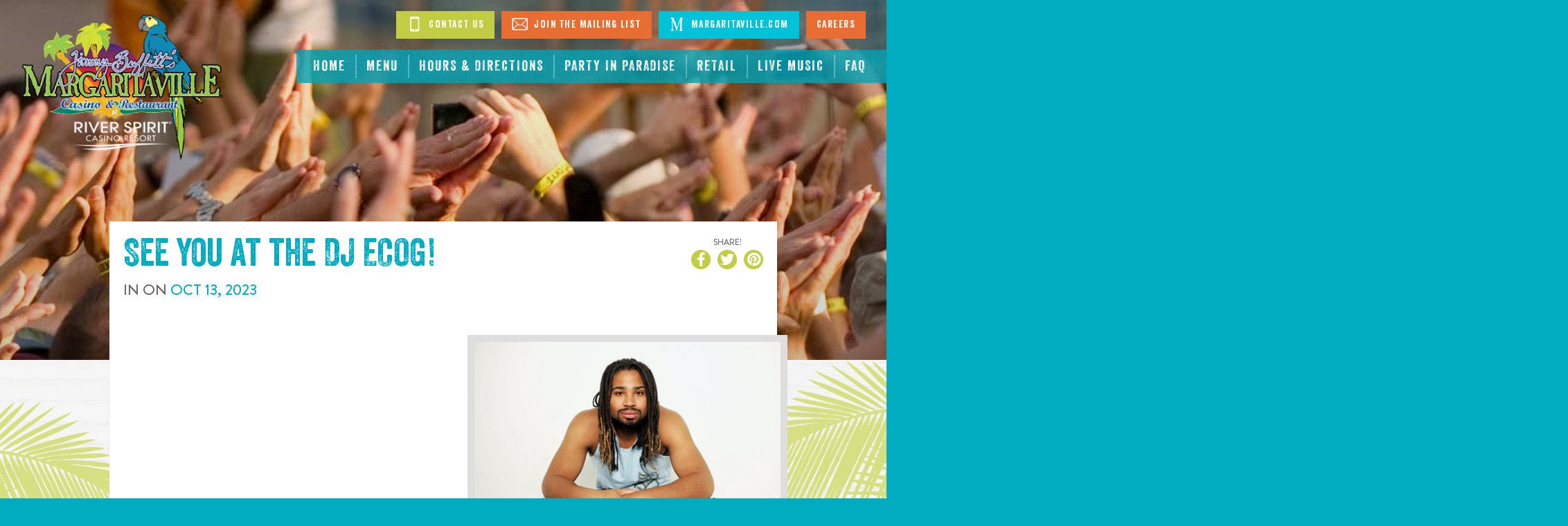

--- FILE ---
content_type: text/html; charset=UTF-8
request_url: https://www.margaritavilletulsa.com/events/dj-ecog-10-13-23
body_size: 6690
content:
<!DOCTYPE html>
<html class="no-js" lang="en">

<head>
    <script src="https://mydatascript.bubbleup.com/mydata-non-eu.min.js"></script><!-- Google Tag Manager -->
                     <script>
                         if (window.statisticsCookieConsentGiven) {
                             initGtm();
                         }
                     
                         window.addEventListener('acceptStatisticsCookies', function () {
                             mydata.prepareHtml();
                             initGtm();
                         });
                             
                         function initGtm() {
                            window.dataLayer=window.dataLayer||[];
                            window.dataLayer.push({'event':'statisticsCookieConsentGivenEvent'});
                            (function(w,d,s,l,i){w[l]=w[l]||[];w[l].push({'gtm.start':new Date().getTime(),event:'gtm.js'});var f=d.getElementsByTagName(s)[0],j=d.createElement(s),dl=l!='dataLayer'?'&l='+l:'';j.async=!0;j.src='//www.googletagmanager.com/gtm.js?id='+i+dl;f.parentNode.insertBefore(j,f)})(window,document,'script','dataLayer','GTM-MBSK5F'); 
                         }
                     </script>
                     <!-- End Google Tag Manager --><!-- Google Tag Manager -->
                     <script>
                         if (window.statisticsCookieConsentGiven) {
                             initGtm();
                         }
                     
                         window.addEventListener('acceptStatisticsCookies', function () {
                             mydata.prepareHtml();
                             initGtm();
                         });
                             
                         function initGtm() {
                            window.dataLayer=window.dataLayer||[];
                            window.dataLayer.push({'event':'statisticsCookieConsentGivenEvent'});
                            (function(w,d,s,l,i){w[l]=w[l]||[];w[l].push({'gtm.start':new Date().getTime(),event:'gtm.js'});var f=d.getElementsByTagName(s)[0],j=d.createElement(s),dl=l!='dataLayer'?'&l='+l:'';j.async=!0;j.src='//www.googletagmanager.com/gtm.js?id='+i+dl;f.parentNode.insertBefore(j,f)})(window,document,'script','dataLayer','GTM-TZCLFT'); 
                         }
                     </script>
                     <!-- End Google Tag Manager -->    

<meta charset="UTF-8"/>

<meta http-equiv="X-UA-Compatible" content="IE=edge,chrome=1"/>
<meta name="viewport" content="width=device-width, initial-scale=1, maximum-scale=2"/>

<link rel="shortcut icon" href="/assets/c7f803e2/images/favicon.ico"/>
<link rel="icon" sizes="32x32" href="/assets/c7f803e2/images/favicon_32.png"/>
<link rel="apple-touch-icon-precomposed" href="/assets/c7f803e2/images/favicon_152.png"/>
<meta name="msapplication-TileColor" content="#FFFFFF"/>
<meta name="msapplication-TileImage" content="/assets/c7f803e2/images/favicon_144.png"/>

<meta name="csrf-param" content="_csrf">
<meta name="csrf-token" content="7UdJpxGprOkZxdOLCR1Bha1jdNjBS84Ezw0E1LuI14veLD-XVdvkpmma5-VvTXja4gU2qao6l3e9TmKh3rGY_A==">



<title>DJ ECOG | Tulsa, OK | Jimmy Buffett's Margaritaville</title>

<script src="https://use.typekit.net/cot0uxe.js"></script>
<script>try{Typekit.load({ async: true });}catch(e){}
</script>
<meta property="og:title" content="DJ ECOG">
<meta name="description" content="Oct 13 - DJ ECOG - ">
<meta property="og:description" content="Oct 13 - DJ ECOG - ">
<meta property="og:type" content="event">
<meta property="og:image" content="https://s3.dualstack.us-east-1.amazonaws.com/busites_www/mville2017/pages/meta/2/28/dj_ecog_1622520787.jpg">
<meta property="og:url" content="https://www.margaritavilletulsa.com//events/dj-ecog-10-13-23">
<meta property="og:image" content="https://www.margaritavilletulsa.com/assets/c7f803e2/images/og_image.jpg">
<meta property="og:type" content="website">
<link href="/assets/c7f803e2/stylesheets/bootstrap.css" rel="stylesheet">
<link href="/assets/c7f803e2/stylesheets/custom.css" rel="stylesheet">
<link href="https://cdnjs.cloudflare.com/ajax/libs/font-awesome/6.4.2/css/all.min.css" rel="stylesheet">
<link href="https://cdnjs.cloudflare.com/ajax/libs/font-awesome/6.4.2/css/v4-shims.min.css" rel="stylesheet">
<link href="/assets/9c585c36/css/layout.css" rel="stylesheet">
<link href="https://api.bubbleup.net/connect_mail/js/tools/validation/email-validator-default.css" rel="stylesheet">
<link href="/assets/7f4380f6/animate.css/animate.min.css" rel="stylesheet">
<link href="/assets/7f4380f6/widget.css" rel="stylesheet">
<link href="/assets/999770a0/awesome-bootstrap-checkbox.css" rel="stylesheet">
<script src="//cdnjs.cloudflare.com/ajax/libs/angular.js/1.6.10/angular.min.js"></script>
<script>if (window.jQuery === undefined) {
        window.jQueryReadyHandlers = [];

        window.$ = window.jQuery = function (callback) {
            window.jQueryReadyHandlers.push(callback);
            return window.$;
        };

        window.$.ready = window.$;
    }
</script>
<script>
function showCovidNotification() {
    $("#page-header").prepend("<div style='text-align: center;color: #FFF;padding: 10px 0;background-color: #e07218;' id='top-banner-covid'>IMPORTANT NOTICE ABOUT COVID-19 &nbsp; <a href='/covid-19' aria-label='link to the statement about COVID-19' style='color:black'>CLICK HERE</a></div>");}
</script>

</head>

<body ng-app="app">

<!-- Google Tag Manager (noscript) -->
                      <noscript><iframe src="about:blank" mydata-src="//www.googletagmanager.com/ns.html?id=GTM-MBSK5F"
                      height="0" width="0" style="display:none;visibility:hidden"></iframe></noscript>
                      <!-- End Google Tag Manager (noscript) --><!-- Google Tag Manager (noscript) -->
                      <noscript><iframe src="about:blank" mydata-src="//www.googletagmanager.com/ns.html?id=GTM-TZCLFT"
                      height="0" width="0" style="display:none;visibility:hidden"></iframe></noscript>
                      <!-- End Google Tag Manager (noscript) -->
<script src="/assets/841e4e14/angular_app_init.js"></script>
<div id="wrapper">

    <div id="page">

        
<div id="skip-to-content">
  <a href="#main" class="skip-link sr-only sr-only-focusable" aria-label="Skip to content" tabindex="0">
    <span class="btn btn-secondary">Skip to content</span>
  </a>
</div>

<header id="page-header">
	<div class="container">

		<div id="logo">

			<a href="/" aria-label="Click to go home page">
                <img class='logo-image' src="https://busites_www.s3.amazonaws.com/mville2017/3-imc-restaurants/28-tulsa-ok-jimmy-buffett-s-margaritaville/Tulsa_Logo.jpg" alt="Tulsa, OK | Jimmy Buffett's Margaritaville">			</a>

		</div>


		<a href="#" class="nav-toggle nav-open">
			<span><span class="sr-only" aria-label="Click to open navigation">Open Navigation</span></span>
		</a>

		<div id="nav-group">

			<a href="#" class="nav-toggle nav-close">
				<span><span class="sr-only" aria-label="Click to close navigation">Close Navigation</span></span>
			</a>

			<nav id="navigation" role="navigation">
      	<div><div class=" widget-div">
<ul id="w1" class="nav"><li class="nav-item  "><a class="nav-link" href="/"><span>Home</span></a></li>
<li class="nav-item  "><a class="nav-link" href="/menu"><span>Menu</span></a></li>
<li class="nav-item  "><a class="nav-link" href="/hours-and-directions"><span>Hours & Directions</span></a></li>
<li class="nav-item  "><a class="nav-link" href="/groups-and-events"><span>Party In Paradise</span></a></li>
<li class="nav-item  "><a class="nav-link" href="/retail-store"><span>Retail</span></a></li>
<li class="nav-item  "><a class="nav-link" href="/calendar"><span>Live Music</span></a></li>
<li class="nav-item  "><a class="nav-link" href="/faq"><span>FAQ</span></a></li></ul></div></div>			</nav>

			<div id="utility">
      	<ul>
  
	<li id="utility-contact"><a href="/contact-us"><img src="https://busites_www.s3.amazonaws.com/mville2017/images/icon_mobile.svg" alt="Contact Us" title="Contact Us" data-image="e4a06o18qzo1" aria-hidden="true"> Contact Us</a></li>
	<li id="utility-signup"><a href="/finsupclub"><img src="https://busites_www.s3.amazonaws.com/mville2017/images/icon_envelope.svg" alt="Join The Mailing List" title="Mailing List" data-image="xujlxesduqac" aria-hidden="true"> Join The Mailing List</a></li>
	<li id="utility-margaritaville"><a href="//www.margaritaville.com" target="_blank" aria-label="Click to visit margaritaville.com. Opens in new tab"><img src="https://busites_www.s3.amazonaws.com/mville2017/images/icon_margaritaville.svg" alt="Visit Margaritaville" title="Margaritaville" data-image="73krnnu02np1" aria-hidden="true"> Margaritaville.com</a></li>
    <li id="utility-careers"><a href="/careers" aria-label="Careers. Opens in new tab"> Careers</a></li>
</ul>			</div>

		</div>

	</div>
</header>




        <main id="main" role="main">


            <section class="content banner"
                     style="background-image: url(https://s3.amazonaws.com/busites_www/mville2017/images/banner_g.jpg)">

            </section>

            <section class="content palm">
                <div class="container narrow overlay-banner">

                    <div class="panel panel-primary">
                        <div class="panel-body">

                            <div class="row bb">
                                <div class="col-md-8 col-lg-9 col-xl-10">

                                    <h1 class="h1-lead mb1 text-center-xs text-center-sm">See you at the                                        <strong>DJ ECOG</strong>!</h1>

                                    <p class="lead text-center-xs text-center-sm text-uppercase">

                                                                                    In <strong></strong>
                                        
                                        
                                            On <strong class="no-wrap text-secondary">

                                                <time datetime="Oct 13"
                                                      class="date">
                                                    <span class="month">Oct</span>
                                                    <span class="day">13</span>,
                                                    <span class="year">2023</span>
                                                </time>

                                            </strong>

                                        
                                    </p>
                                    <p class="text-center-xs text-center-sm mb0">


                                                                                                                                                                

                                    </p>
                                </div>
                                <div class="col-md-4 col-lg-3 col-xl-2">


                                    <div class="text-center-xs text-center-sm pull-right-md pull-right-lg pull-right-xl mb2">
                                        <p class="text-center text-uppercase text-brand small mb0">
                                            <strong>Share!</strong></p>
                                        <ul class="socials">
                                                                                        <li>
                                                <a href="https://www.facebook.com/sharer/sharer.php?u=https%3A%2F%2Fwww.margaritavilletulsa.com%2Fevents%2Fdj-ecog-10-13-23" target="_blank">
                                                    <i class="fa fa-facebook"><span
                                                                class="hidden">Share On Facebook</span></i>
                                                </a>
                                            </li>
                                            <li>
                                                <a href="https://twitter.com/intent/tweet?;url=https%3A%2F%2Fwww.margaritavilletulsa.com%2Fevents%2Fdj-ecog-10-13-23;text=DJ+ECOG" target="_blank">
                                                    <i class="fa fa-twitter"><span
                                                                class="hidden">Share On Twitter</span></i>
                                                </a>
                                            </li>
                                            <li>
                                                <a href="http://pinterest.com/pin/create/button/?url=https%3A%2F%2Fwww.margaritavilletulsa.com%2Fevents%2Fdj-ecog-10-13-23&media=https://s3.dualstack.us-east-1.amazonaws.com/busites_www/mville2017/pages/meta/2/28/dj_ecog_1622520787.jpg&description=DJ ECOG" target="_blank">
                                                    <i class="fa fa-pinterest"><span
                                                                class="hidden">Share On Pinterest</span></i>
                                                </a>
                                            </li>
                                        </ul>
                                    </div>


                                </div>
                            </div>

                                                            <img data-src="https://s3.dualstack.us-east-1.amazonaws.com/busites_www/mville2017/pages/meta/2/28/dj_ecog_1622520787.jpg" width="100%"
                                     class="lazyload img-responsive img-accent img-article pull-right"
                                     alt="DJ ECOG">
                            


                            

                        </div>
                    </div>

                    <p class="mb0">
                        <a href="/tour-dates"
                           class="btn btn-primary btn-lg">Back to tour dates</a>
                    </p>

                </div>
            </section>


        </main>

    </div>

    


<footer class="footer__top" role="contentinfo">
  <div class="container">
    <div class="row footer__top-row">
      <div class="col-lg-4 col-lg-push-4 footer-info">
        <div class="footer-info__logo">
                    <img width="100%" src="https://busites_www.s3.amazonaws.com/mville2017/3-imc-restaurants/28-tulsa-ok-jimmy-buffett-s-margaritaville/Tulsa_Logo.jpg" alt="Tulsa, OK | Jimmy Buffett's Margaritaville">        </div>
        <div class="footer-info__caption">
          <p>
              <a href="/hours-and-directions" class="undecorate" aria-label="8330 Riverside Parkway. Tulsa, OK 74137. Click to go hours and directions page">
                8330 Riverside Parkway<br>
                Tulsa, OK 74137
              </a>
            </p>
            <p>
              <a href="tel:9189958080" aria-label="Click to call 9189958080">
                (918) 995-8080
              </a>
            </p>
            <h2>Restaurant Hours</h2>
            <p>
              Sunday - Thursday: 11:00AM - 10:00PM<br>
              Friday & Saturday: 11:00AM - 12:00AM
            </p>
            <p>
              <a href="/contact-us" class="btn btn-primary">Contact Us</a>
            </p>        </div>
      </div>
      <div class="col-lg-4 col-lg-pull-4 footer-connect">
        <h2>Stay Connected</h2>
        <div class="footer-connect__form">
          <div class=" widget-div"><div ng-controller="finsupclubEmail">
<form id="form_finsupclubEmail" method="post" action="//www.margaritavilletulsa.com/formdata-trigger">
    <input type="hidden" name="formPath" value="finsupclubEmail">
    <input type="hidden" name="redirectTo" value="/finsupclub">
    <input type="hidden" name="resultPageDisplay" value="redirect">

            <input type="hidden" name="trigger" value="EVENT_DEV_TEST_B">
    
    
        <div id="message_finsupclubEmail[0][form_error_field]" name="validation_error" class="alert-danger form-error" style="display:none">    </div>

    <script type="text/javascript">
    app.controller('finsupclubEmail', function ($scope) { 
});    </script>

<div >    <div class="form-group" data-field-path="4876" >    <label for="finsupclubEmail_email">Email Address*</label>        <input type="email" class="form-control" name="finsupclubEmail[0][email]" value="" ng-model="finsupclubEmail_email" onblur="validate(this)" placeholder="Please enter your email" aria-describedby="message_finsupclubEmail[0][email]" ng-init="finsupclubEmail_email=&quot;&quot;">    <div id="message_finsupclubEmail[0][email]" name="validation_error" class="alert alert-danger" style="display:none">    </div></div></div>
<script type="text/javascript">

    
    var $branchIds = [];
    
    
    app.controller('finsupclubEmail', function ($scope) { 

});
</script>


<div class="row form-actions"><div class="col-xs-4"></div><div class="col-xs-4 text-center"></div><div class="col-xs-4 text-right"><button type="submit" name=actionButton class="btn btn-primary" ><i></i> Join</button></div></div>    <input type="hidden" name="_csrf" value="7UdJpxGprOkZxdOLCR1Bha1jdNjBS84Ezw0E1LuI14veLD-XVdvkpmma5-VvTXja4gU2qao6l3e9TmKh3rGY_A==" />
    </form>
    </div>  </div>


<!--<div class="footer-mailing-list-form widget-div"><div ng-controller="FirstMailingFormFinsUpClub">
<form id="form_FirstMailingFormFinsUpClub" method="post" action="//www.margaritavilletulsa.com/formdata-FinsupClub">
    <input type="hidden" name="formPath" value="FirstMailingFormFinsUpClub">
    <input type="hidden" name="redirectTo" value="/fins-up-club-confirmation">
    <input type="hidden" name="resultPageDisplay" value="redirect">

    
        <mydata src="/form-consent"></mydata>
    
        <div id="message_FirstMailingFormFinsUpClub[0][form_error_field]" name="validation_error" class="alert-danger form-error" style="display:none">    </div>

    <script type="text/javascript">
    app.controller('FirstMailingFormFinsUpClub', function ($scope) { 
});    </script>

<div >    <div class="form-group" data-field-path="4282" >    <label for="FirstMailingFormFinsUpClub_finsupclub_email">Email Address</label>        <input type="text" class="form-control" name="FirstMailingFormFinsUpClub[0][finsupclub_email]" value="" ng-model="FirstMailingFormFinsUpClub_finsupclub_email" ng-init="FirstMailingFormFinsUpClub_finsupclub_email=&quot;&quot;" placeholder="" onblur="validate(this)" regexId="FirstMailingFormFinsUpClub0finsupclub_email" aria-describedby="message_FirstMailingFormFinsUpClub[0][finsupclub_email]">    <div id="message_FirstMailingFormFinsUpClub[0][finsupclub_email]" name="validation_error" class="alert alert-danger" style="display:none">    </div></div></div>
<script type="text/javascript">

    
    var $branchIds = [];
    
    
    app.controller('FirstMailingFormFinsUpClub', function ($scope) { 

});
</script>


<div class="row form-actions"><div class="col-xs-4"><button type="submit" name=actionButton class="btn btn-primary" ><i></i> Submit</button></div><div class="col-xs-4 text-center"></div><div class="col-xs-4 text-right"></div></div>    <input type="hidden" name="_csrf" value="7UdJpxGprOkZxdOLCR1Bha1jdNjBS84Ezw0E1LuI14veLD-XVdvkpmma5-VvTXja4gU2qao6l3e9TmKh3rGY_A==" />
    </form>
    </div>  </div>-->

<style>
.footer__top .footer-connect__form form {
  display: flex;
  align-items: end;
}
.footer__top .footer-connect__form form > div {
  flex: 1 0 auto;
}
    
.footer__top .footer-connect__form form > div.form-actions {
  flex: 0;    
}    
    
.footer__top .footer-connect__form form > div .form-group {
  margin-bottom: 0;
}
    
.footer__top .footer-connect__form form > div.form-actions {
  margin: 0;    
}
    
.footer__top .footer-connect__form form > div.form-actions div:first-child,
.footer__top .footer-connect__form form > div.form-actions div:nth-child(2) {
  width: 0;
}

.footer__top .footer-connect__form form > div.form-actions div:nth-child(3) {
  width: 100%;
  padding: 0;
}
    
.footer__top .footer-connect__form form > div.form-actions div:nth-child(3) > .btn {
  line-height: 1.2;    
}    
</style>






<!--a href="/fins-up-club" class="btn btn-primary btn-lg" aria-label="Click to Join now">Join The Fins Up Club!</a-->        </div>
        <div class="footer-connect__socials">
          <!--<ul class="socials nav">
              <li class="nav-item">
                <a href="#" aria-label="Click to go to Facebook page" target="_blank" class="nav-link">
                  <i class="fa fa-facebook-square"></i>
                  <span class="|">Facebook</span>
                </a>
              </li>
              <li class="nav-item">
                <a href="#" aria-label="Click to go to Instagram page" target="_blank" class="nav-link">
                  <i class="fa fa-instagram"></i>
                  <span class="|">Instagram</span>
                </a>
              </li>
            </ul>-->        </div>
      </div>
      <div class="col-lg-4 footer-discover">
        <h2>Discover More Margaritaville</h2>
        <div class="footer-discover__nav">
        <div class=" widget-div">
<ul id="w11" class="nav"><li class="nav-item  "><a class="nav-link" href="https://www.margaritaville.com/dine?=restaurant" target="_blank" aria-label="Margaritaville Restaurants. Opens in new tab"><i class="fa fa-caret-right" aria-hidden="true"></i><span>Margaritaville Restaurants</span></a></li>
<li class="nav-item  "><a class="nav-link" href="https://www.margaritaville.com/dine?=landshark-bar-grill" target="_blank" aria-label="Landshark Bar &amp; Grill. Opens in new tab"><i class="fa fa-caret-right" aria-hidden="true"></i><span>Landshark Bar & Grill</span></a></li>
<li class="nav-item  "><a class="nav-link" href="https://www.margaritaville.com/dine?=five-o-clock-somewhere-bar" target="_blank" aria-label="5 o&#039;Clock Somewhere Bar. Opens in new tab"><i class="fa fa-caret-right" aria-hidden="true"></i><span>5 o'Clock Somewhere Bar</span></a></li>
<li class="nav-item  "><a class="nav-link" href="https://www.margaritaville.com/dine?=air-margaritaville" target="_blank" aria-label="Air Margaritaville. Opens in new tab"><i class="fa fa-caret-right" aria-hidden="true"></i><span>Air Margaritaville</span></a></li>
<li class="nav-item  "><a class="nav-link" href="https://www.margaritaville.com/stay?=resort" target="_blank" aria-label="Margaritaville Hotels &amp; Resorts. Opens in new tab"><i class="fa fa-caret-right" aria-hidden="true"></i><span>Margaritaville Hotels & Resorts</span></a></li>
<li class="nav-item  "><a class="nav-link" href="https://www.margaritaville.com/margaritaville-at-sea" target="_blank" aria-label="Margaritaville at Sea. Opens in new tab"><i class="fa fa-caret-right" aria-hidden="true"></i><span>Margaritaville at Sea</span></a></li>
<li class="nav-item  "><a class="nav-link" href="https://www.margaritaville.com/" target="_blank" aria-label="Margaritaville.com. Opens in new tab"><i class="fa fa-caret-right" aria-hidden="true"></i><span>Margaritaville.com</span></a></li></ul></div>        </div>
      </div>
    </div>
  </div>
</footer>
 
<footer id="footer-navigation" role="contentinfo">
  <div class="container">
      <div><div class=" widget-div">
<ul id="w13" class="nav"><li class="nav-item  "><a class="nav-link" href="//www.margaritaville.com/about" target="_blank" aria-label="About page. Opens in new tab"><span>About</span></a></li>
<li class="nav-item  "><a class="nav-link" href="/terms"><span>Terms Of Use</span></a></li>
<li class="nav-item  "><a class="nav-link" href="/privacy"><span>Privacy Policy</span></a></li>
<li class="nav-item  "><a class="nav-link" href="/contact"><span>Contact</span></a></li>
<li class="nav-item  "><a class="nav-link" href="//www.margaritaville.com/press-room" target="_blank" aria-label="Press page. Opens in new tab"><span>Press</span></a></li>
<li class="nav-item  "><a class="nav-link" href="//www.margaritaville.com/careers" target="_blank" aria-label="Careers page. Opens in new tab"><span>Careers</span></a></li>
<li class="nav-item  "><a class="nav-link" href="//www.margaritaville.com/university" target="_blank" aria-label="University page. Opens in new tab"><span>University</span></a></li>
<li class="nav-item  "><a class="nav-link" href="//www.margaritaville.com/gift-cards" target="_blank" aria-label="Gift Cards page. Opens in new tab"><span>Gift Cards</span></a></li></ul></div></div>  </div>
</footer>

<footer id="page-footer" role="contentinfo">
  <div class="container">
	 
    <div id="footer-socials">
      <div>
<ul id="w15" class="socials nav"><li class="nav-item  "><a class="nav-link" href="https://www.facebook.com/margaritaville" target="_blank" aria-label="Click to go on our Facebook page. Opens in new tab"><i class="fa fa-facebook" aria-hidden="true"></i><span>Facebook</span></a></li>
<li class="nav-item  "><a class="nav-link" href="https://twitter.com/margaritaville" target="_blank" aria-label="Click to go on our X page. Opens in new tab"><i class="fab fa-x-twitter" aria-hidden="true"></i><span>X</span></a></li>
<li class="nav-item  "><a class="nav-link" href="http://instagram.com/margaritaville#" target="_blank" aria-label="Click to go on our Instagram page. Opens in new tab"><i class="fa fa-instagram" aria-hidden="true"></i><span>Instagram</span></a></li>
<li class="nav-item  "><a class="nav-link" href="https://www.youtube.com/margaritaville" target="_blank" aria-label="Click to go on our Youtube page. Opens in new tab"><i class="fa fa-play" aria-hidden="true"></i><span>Youtube</span></a></li>
<li class="nav-item social-blog "><a class="nav-link" href="http://blog.margaritaville.com/" target="_blank" aria-label="Click to go on our blog. Opens in new tab"><span>Blog</span></a></li></ul></div>    </div>

    
    <div id="copyright">
      <p data-children-count="0">© 

<!--StartFragment-->Margaritaville Restaurant. All Rights Reserved.
</p>    </div>

    <div id="contrast-mode">
      <span class="label"><strong>Have Trouble Seeing</strong></span>
      <a href="#toggle-high-contrast-mode-on" class="btn btn-yes btn-secondary-contrast btn-contract btn-sm" aria-label="Yes, turn high contrast mode on" data-high-contrast="on" id="high-contrast-on-btn">Yes</a>
      <a href="#toggle-high-contrast-mode-off" class="btn btn-no btn-primary-contrast btn-contract btn-sm" aria-label="No, turn high contrast mode off" data-high-contrast="off" id="high-contrast-off-btn">No</a>
    </div>

    <div id="credits">
      <a href="http://www.bubbleup.net" id="core" target="_blank" rel="noopener" aria-label="Click to open BubbleUp site"><img src="https://s3.amazonaws.com/busites_www/mville/core.svg" alt="Powered by BubbleUp&reg;"></a>
    </div>

  </div>
</footer>


<script>
$(document).ready(function(){
  //Array of sites
  var sitesArr = ['margaritavillecleveland.com','www.margaritavillecleveland.com', 'margaritavillekeywest.com', 'www.margaritavillekeywest.com', 'margaritavilledestin.com', 'www.margaritavilledestin.com', 'margaritavillemyrtlebeach.com', 'www.margaritavillemyrtlebeach.com', 'margaritavillenashville.com', 'www.margaritavillenashville.com', 'margaritavillepanamacitybeach.com', 'www.margaritavillepanamacitybeach.com', 'margaritavillepigeonforge.com', 'www.margaritavillepigeonforge.com', 'margaritavillesanantonio.com', 'www.margaritavillesanantonio.com', 'branson.landsharkbarandgrill.com', 'daytona.landsharkbarandgrill.com', 'myrtlebeach.landsharkbarandgrill.com'];

  // Get URL and check that the site is on the list
  siteURL = $(location).attr('hostname');
  console.log(siteURL);

  if ($.inArray(siteURL, sitesArr) >= 0) {
    //loads when document is ready
    if (document.cookie.indexOf('modal_shown=') >= 0) {
      //do nothing if modal_shown cookie is present
    } else {
      $('.modal-pies').modal('show');  //show modal pop up
      document.cookie = 'modal_shown=seen'; //set cookie modal_shown
      //cookie will expire when browser is closed
    }
  }
})
</script>
</div>

<script src="//cdnjs.cloudflare.com/ajax/libs/jquery/2.1.4/jquery.min.js"></script>
<script src="/assets/992c49b0/yii.js"></script>
<script src="//maxcdn.bootstrapcdn.com/bootstrap/3.3.5/js/bootstrap.min.js"></script>
<script src="/assets/c7f803e2/javascripts/theme.js"></script>
<script src="//cdnjs.cloudflare.com/ajax/libs/modernizr/2.8.3/modernizr.min.js"></script>
<script src="//cdnjs.cloudflare.com/ajax/libs/lazysizes/1.5.0/lazysizes.min.js"></script>
<script src="/assets/c7f803e2/javascripts/jquery.highlight-5.js"></script>
<script src="/assets/c2a6982d/javascripts/connect.js"></script>
<script src="/assets/7f4380f6/form_actions.js"></script>
<script src="https://api.bubbleup.net/connect_mail/js/tools/validation/email-validator.js"></script>
<script src="/assets/7f4380f6/noty/jquery.noty.packaged.min.js"></script>
<script src="//cdnjs.cloudflare.com/ajax/libs/angular.js/1.6.10/angular-route.min.js"></script>
<script src="//cdnjs.cloudflare.com/ajax/libs/angular.js/1.6.10/angular-animate.min.js"></script>
<script src="/assets/999770a0/form-operations.js"></script>
<script>jQuery(function ($) {
window.yii.widgets && window.yii.widgets.NavItems && window.yii.widgets.NavItems.initWidget("nav_w0");
$(document).ready(function() { setItemNumbers(); setItemListeners(); });
window.yii.widgets && window.yii.widgets.NavItems && window.yii.widgets.NavItems.initWidget("nav_w10");
window.yii.widgets && window.yii.widgets.NavItems && window.yii.widgets.NavItems.initWidget("nav_w12");
window.yii.widgets && window.yii.widgets.NavItems && window.yii.widgets.NavItems.initWidget("nav_w14");
(function(){
                if(ConnectApp){
                    ConnectApp.YII_DEBUG = false; 
                }
            }());
});</script>
<script>jQuery(window).on('load', function () {
if(window.jQueryReadyHandlers) { $.each(window.jQueryReadyHandlers, function(index,func){  $(func)  }); }
$("[id=form_finsupclubEmail]").submit(function(event) { 
            var formErrorInputName = "finsupclubEmail\\[0\\]\\[form_error_field\\]";
            $('#message_'+formErrorInputName).hide();$("#form_finsupclubEmail :input").each(function () {
                validate(this);
            });
            if ($("[name='validation_error']").is(":visible")) {
                event.preventDefault();
                if (!window.requestInProgress_finsupclubEmail) {
                      unlockSubmitButtons("finsupclubEmail");
                }
            } else {
                lockSubmitButtons("finsupclubEmail");
            }
        });
$("[id=form_FirstMailingFormFinsUpClub]").submit(function(event) { 
            var formErrorInputName = "FirstMailingFormFinsUpClub\\[0\\]\\[form_error_field\\]";
            $('#message_'+formErrorInputName).hide();$("#form_FirstMailingFormFinsUpClub :input").each(function () {
                validate(this);
            });
            if ($("[name='validation_error']").is(":visible")) {
                event.preventDefault();
                if (!window.requestInProgress_FirstMailingFormFinsUpClub) {
                      unlockSubmitButtons("FirstMailingFormFinsUpClub");
                }
            } else {
                lockSubmitButtons("FirstMailingFormFinsUpClub");
            }
        });
});</script>

</body>
</html>


--- FILE ---
content_type: image/svg+xml
request_url: https://busites_www.s3.amazonaws.com/mville2017/images/icon_margaritaville.svg
body_size: 5601
content:
<svg id="b8162766-4fab-4755-aa6b-a31edb015b0e" data-name="19ea3511-525f-4ece-af5a-37ccc632c8c0" xmlns="http://www.w3.org/2000/svg" viewBox="0 0 64 64"><title>icon_margaritaville</title><path d="M56.24,10.63a3.41,3.41,0,0,1-.78.6,6.77,6.77,0,0,0-1.57,2,6,6,0,0,0-.72,2.39,9.46,9.46,0,0,0,0,2.26c.06.75.18,1.2.18,2a10.12,10.12,0,0,1-.12,2.72c-.06.38-.24.68-.3,1.05-.18.83.3,1.51,0,2.34-.12.3-.3.38-.37.68a5.11,5.11,0,0,0,0,1.66,14.11,14.11,0,0,1-.18,1.59c0,.68-.12,1.13-.12,1.8a9.15,9.15,0,0,0,.06,2.57c.12.68.37,1,.54,1.66a4.83,4.83,0,0,1,.24,1.36A5.53,5.53,0,0,1,52.67,39a17.52,17.52,0,0,0-.6,1.74A13.87,13.87,0,0,0,52,42.37c0,.68.06,1.13.06,1.74.06,1.13.12,1.8.18,2.94.06.6.06,1.05.12,1.59a11.86,11.86,0,0,0,.43,1.44,2.86,2.86,0,0,1,.12,1.2c-.06.38-.43.45-.54.75a2.39,2.39,0,0,0,.18,1.28,3.59,3.59,0,0,0,.66,1.28,6,6,0,0,0,1.27,1.36c.3.23.78.23.9.75a1.59,1.59,0,0,1,0,.75c-.18.45-.66.38-1.08.53a2.68,2.68,0,0,1-1.33.3,5.23,5.23,0,0,0-1.08-.08c-.6,0-1,.45-1.51.6a7.58,7.58,0,0,1-1.8.3,12.67,12.67,0,0,1-1.69.08c-.48,0-.9.3-1.27-.08-.12-.15-.12-.38-.3-.45s-.3.38-.54.45a1.25,1.25,0,0,1-.9,0c-.37-.08-.72-.15-.9-.53s0-.83,0-1.36a3.55,3.55,0,0,1,.36-1.8c.37-.38.84-.15,1.2-.53a3.59,3.59,0,0,0,.6-1.43,6.3,6.3,0,0,0,.78-2,6.39,6.39,0,0,0-.24-1.89,11.23,11.23,0,0,1-.36-1.36,9,9,0,0,1,0-1.28,11.61,11.61,0,0,1,.12-2c.12-.45.3-.75.43-1.13a17.58,17.58,0,0,0,.3-2.49c0-.68.12-1.2.06-1.89-.06-.53-.18-.9-.24-1.43A28.62,28.62,0,0,1,46,34a33.35,33.35,0,0,1,0-3.47c.12-.75.3-1.28.43-2a5.85,5.85,0,0,0,.18-1.43c0-.45-.18-.68-.18-1.13a7.07,7.07,0,0,1,.18-1.59,9.31,9.31,0,0,1,.18-2.26,4.31,4.31,0,0,0,.37-.75,2.67,2.67,0,0,0-.06-1.8c-.24-.53-.48-1-1-1.06a1.75,1.75,0,0,0-1,.38c-.54.53-.54,1.28-.72,2.11a7.59,7.59,0,0,1-.3,1.28c-.12.3-.3.45-.36.68a7.84,7.84,0,0,0-.3,1.74,13.49,13.49,0,0,1-.3,1.51c-.18.45-.43.68-.6,1.13a8.09,8.09,0,0,0-.72,1.28,19.71,19.71,0,0,0-.36,2c-.12.53-.24.83-.36,1.36s-.18.83-.3,1.28a12.48,12.48,0,0,1-.9,2.34c-.12.38-.24.6-.36,1s-.18,1-.37,1.51a19.2,19.2,0,0,1-.88,2.06,24,24,0,0,1-.9,2.26c-.37.9-.78,1.36-1.15,2.26a9.58,9.58,0,0,0-.43,1.2c-.3.9-.43,1.51-.66,2.49s-.48,1.59-.78,2.49a16.26,16.26,0,0,1-.54,1.89,7.61,7.61,0,0,1-.78,1.8c-.24.3-.48.45-.6.75A7.06,7.06,0,0,0,32,56.86c-.12.53,0,1.13-.36,1.43a.71.71,0,0,1-.66.15c-.54-.08-.3-1-.54-1.59s-.48-1.2-.72-2a20.51,20.51,0,0,1-.6-2.11c-.3-.83-.66-1.28-.9-2.11-.12-.45-.36-.75-.3-1.13s.43-.45.54-.75a1.88,1.88,0,0,0-.18-1.51c-.18-.45-.54-.53-.9-.9s-.9-.6-1.2-1.2a5.87,5.87,0,0,1-.3-1.13,4,4,0,0,0,0-1.2c-.12-.6-.6-.68-1-1.13a9.88,9.88,0,0,1-1.27-2,8.38,8.38,0,0,1-.92-1.88c-.24-.83-.06-1.59-.3-2.39s-.54-1-.78-1.66-.24-1-.43-1.59-.54-.83-.78-1.43-.3-.9-.48-1.36c-.3-.68-.72-1-.9-1.66-.12-.45-.12-.75-.24-1.13s-.6-.6-.84-1.05a3.47,3.47,0,0,1-.43-1.43c-.12-.45,0-.75-.12-1.2A3.5,3.5,0,0,0,17,21.53a2.63,2.63,0,0,0-.86-1.08,1.59,1.59,0,0,0-.78-.38,1.2,1.2,0,0,0-.72.23c-.43.38-.12,1.05-.12,1.66s.12,1,.12,1.51c.12.9.18,1.43.24,2.26a5.71,5.71,0,0,1,.06,1.43c0,.68-.18,1.05-.18,1.74a16.86,16.86,0,0,0-.12,1.8c0,1.2.18,1.89.18,3.1V36c0,1.44,0,2.26.06,3.7A27.88,27.88,0,0,0,15,42.85a13.43,13.43,0,0,0,.37,2.26c.06.53.24.9.3,1.43a5,5,0,0,1-.18,1.89c-.06.45-.3.75-.43,1.28a6.42,6.42,0,0,0-.18,1.51,3.86,3.86,0,0,0,.48,1.51c.24.45.54.6.84,1.05s.37.68.6,1.06c.37.6.72.9,1.15,1.59.3.45.72.68.78,1.28a2.15,2.15,0,0,1-.18.9c-.24.45-.72.45-1.2.53s-.84-.38-1.39-.3c-.3.08-.48.38-.78.38s-.72-.23-1.2-.38a9.42,9.42,0,0,0-4.11,0c-.54.15-.9.45-1.45.38a1.2,1.2,0,0,1-.9-.23,1.32,1.32,0,0,1-.24-1.05c.06-.53.48-.6.84-.83.54-.53,1.15-.38,1.63-1a4.29,4.29,0,0,0,.84-1.8,12.73,12.73,0,0,0,.6-1.66,9.63,9.63,0,0,0,.36-1.8c.18-1.51-.48-2.34-.43-3.85.06-.9.3-1.43.37-2.34s-.06-1.36.06-2.19.37-1.06.54-1.74a3.71,3.71,0,0,0,.3-1.36c-.06-.53-.36-.68-.43-1.13a4.53,4.53,0,0,1-.18-1.59c0-.68.3-1.05.3-1.74A10.69,10.69,0,0,0,12,33a5.84,5.84,0,0,1-.18-1.43,3.78,3.78,0,0,0,.24-.9c0-.3-.18-.45-.24-.68A2.39,2.39,0,0,1,12,28.38c.12-.3.43-.38.48-.75a1.35,1.35,0,0,0-.06-1c-.12-.6-.54-.75-.72-1.28a3,3,0,0,1-.3-1.66,6.54,6.54,0,0,1,.37-1.59,12.33,12.33,0,0,0,.43-1.89,8.47,8.47,0,0,0,.18-1.74,3.91,3.91,0,0,0-.18-1.43c-.12-.38-.43-.45-.6-.83A4.51,4.51,0,0,1,11.1,15a5.15,5.15,0,0,1-.18-1.28,4.57,4.57,0,0,0,0-1.28,2.89,2.89,0,0,0-.72-1.2,6.14,6.14,0,0,0-1.09-.75c-.43-.3-.66-.68-1.15-.83a2,2,0,0,1-.6-.23c-.3-.23-.3-.6-.43-1A3,3,0,0,1,6.76,7a1.28,1.28,0,0,1,.48-.68c.24-.15.43-.08.66-.08.66,0,1,.45,1.57.68a8.58,8.58,0,0,0,2,.23A9.51,9.51,0,0,1,13,7c.36,0,.54.15.9.15a5.76,5.76,0,0,0,1.93.3c.6,0,.9-.3,1.45-.38h.9c.84,0,1.93-.38,2.17.08a3.78,3.78,0,0,1,.36.9c.12.6-.24,1-.36,1.59a10.84,10.84,0,0,0-.48,2A10.12,10.12,0,0,0,20,13.07c.06.6-.12,1.05.12,1.59s.66.38,1,.75a9.5,9.5,0,0,1,.65.85A10.57,10.57,0,0,1,22.55,18a16.76,16.76,0,0,1,.9,1.89,10.78,10.78,0,0,1,.72,1.51A7.73,7.73,0,0,1,24.61,23a12,12,0,0,0,.06,1.51,3.88,3.88,0,0,0,.72,1.05c.3.38.54.68.9,1.05a2.48,2.48,0,0,1,.72.75,5.35,5.35,0,0,1,.3,1.51c.18.53.36.9.54,1.51s.3.83.43,1.36.36,1.2.54,1.89a16.39,16.39,0,0,1,.6,1.89c.18.83.12,1.43.3,2.26a8.21,8.21,0,0,0,.6,2.39,4.36,4.36,0,0,0,.9,1.8,2.72,2.72,0,0,0,2.29,1.25,2.53,2.53,0,0,0,2-.75,1.92,1.92,0,0,0,.72-1.13c.24-.6,0-1.13.12-1.74a9,9,0,0,1,.18-1.36A14.58,14.58,0,0,1,37,36.72c.24-.75.48-1.28.72-2a20.35,20.35,0,0,0,.74-2.25c.24-1.2.12-2,.3-3.17a11.82,11.82,0,0,1,.37-2.57c.24-.68.54-1.05.84-1.74s.48-1.28.78-2c.43-1.13.78-1.8,1.2-2.94s.6-1.74,1-2.79.54-1.51.84-2.39a12.64,12.64,0,0,0,.6-1.66c.3-1.05.24-1.89.6-3a8.26,8.26,0,0,1,.84-2c.24-.45.36-.9.78-1.13s.9.15,1.39.15a10.83,10.83,0,0,1,1.45.15A11.33,11.33,0,0,1,51,7.36a15.71,15.71,0,0,1,1.87.15c.43.08.66.23,1.09.3.66.08,1.2-.3,1.75.08a1.87,1.87,0,0,1,.66,1.05A2.17,2.17,0,0,1,56.24,10.63Z" fill="#fff"/></svg>

--- FILE ---
content_type: application/javascript
request_url: https://www.margaritavilletulsa.com/assets/c7f803e2/javascripts/theme.js
body_size: 1579
content:
//#########################################################################
// 
// THEME.JS
// 
//#########################################################################

$(function() {


  var $window = $(window);
  
  $window.scroll(function() {
      if ( $window.scrollTop() >= 120) {
        $("html").addClass("has-scrolled");
      } else {
        $("html").removeClass("has-scrolled");
      }
  }); 


//============================================================
//  NAVIGATION
//============================================================

  $(".nav-toggle").click(function(e) {
    e.preventDefault();
    $("html").toggleClass("nav-on");
  });

  $("#navigation a, .side-navigation a").each(function() {
    if (this.href == window.location) {
      $(this).parents('li').addClass('active');
      $(this).attr('aria-current', 'page');
    };
  });

  Modernizr.addTest('object-fit',
    !!Modernizr.prefixed('objectFit')
  );

  $('[data-toggle="tooltip"]').tooltip()

});

//============================================================
//  Contrast widget
//============================================================
jQuery(document).ready(function ($) {
  var cookieName = 'high-contrast-mode';
  var highContrastEnabled = (getCookie(cookieName) === 'on');
  //console.log(document.cookie); 
  //console.log(getCookie(cookieName));

  //console.log('highContrastEnabled = ' + highContrastEnabled);
  //console.log('cookieVal = ' + getCookie(cookieName));

  if ( (getCookie(cookieName) === 'on') )  {
    $('body').addClass('high-contrast-on');

    $('.btn-yes').addClass('btn-primary-contrast');
    $('.btn-yes').removeClass('btn-secondary-contrast');

    $('.btn-no').addClass('btn-secondary-contrast');
    $('.btn-no').removeClass('btn-primary-contrast');

  } else {

    $('body').addClass('high-contrast-off');

    $('.btn-yes').removeClass('btn-primary-contrast');
    $('.btn-yes').addClass('btn-secondary-contrast');

    $('.btn-no').removeClass('btn-secondary-contrast');
    $('.btn-no').addClass('btn-primary-contrast');
  }

  $("#contrast-mode a").click(function() {

    var btnClicked = $(this).data('high-contrast');
    if ((highContrastEnabled && btnClicked === 'off') || (!highContrastEnabled && btnClicked === 'on')) {

      //console.log('switching contrast mode');

      var contrastLink = $(this).attr('data-stylesheet');

      $('link#main-stylesheet').attr('href', contrastLink);

      ///// $(this).toggleClass("btn-primary btn-secondary").siblings('.btn').toggleClass("btn-secondary btn-primary");
      $(this).toggleClass("btn-primary-contrast btn-secondary-contrast").siblings('.btn').toggleClass("btn-secondary-contrast btn-primary-contrast");
      $('body').toggleClass('high-contrast-on');

      setCookie(cookieName, btnClicked);
      highContrastEnabled = (btnClicked === 'on');

      // console.log('highContrastEnabled = ' + highContrastEnabled);

    }

    return false;

  });

  function setCookie(name, value, path, days) {
      var expires = "";
      if (days) {
          var date = new Date();
          date.setTime(date.getTime() + (days * 24 * 60 * 60 * 1000));
          expires = "; expires=" + date.toUTCString();
      }
      if (!path) {
          path = '/';
      }
      document.cookie = name + "=" + value + expires + "; path=" + path;
  }

  function getCookie(name) {
      var value = "; " + document.cookie;
      var parts = value.split("; " + name + "=");
      if(parts.length == 2) return parts.pop().split(";").shift();
  }
});

//============================================================
//  Close modal
//============================================================
document.addEventListener('keydown', function (e) {
    
  var popUp = document.querySelector('.modal.fade.in');
  var modal = document.querySelector('.modal-backdrop');
  var bodyBlock = document.getElementsByTagName('body')[0];
  var esc = 27;

  if(e.keyCode === esc && popUp) {
      bodyBlock.classList.remove('modal-open');
      bodyBlock.style.paddingRight="";
      popUp.style.display="none";
      popUp.style.paddingRight="";
      popUp.classList.remove('in');
      modal.style.display="none";
      modal.remove();
  }
});

//============================================================
//  Menu tabs
//============================================================
let tablist, tabs, tabpanels;

window.addEventListener('DOMContentLoaded', function(e) {
  tablist = document.querySelector('.js-menu-tablist');
  tabs = document.querySelectorAll('.js-menu-tab');
  tabpanels = document.querySelectorAll('.js-menu-tabpanel');

  if (tablist) {
    tablist.addEventListener('keydown', function(e) {
      switch(e.key) {
        case 'ArrowLeft':
          selectPreviousTab();
          break;

        case 'ArrowRight':
          selectNextTab();
          break;
      }
    });
  }

  if (tabs) {
    tabs.forEach(function(tab) {
      tab.addEventListener('click', function(e) {
        e.preventDefault();
        nextTabIndex = Array.prototype.slice.call(tabs).indexOf(e.target);
        selectTab(nextTabIndex);
      });
    });
  }
});

function selectPreviousTab() {
  let activeTab = document.querySelector('.js-menu-tab[aria-expanded="true"]');
  let activeTabIndex = Array.prototype.slice.call(tabs).indexOf(activeTab);

  if(activeTabIndex > 0) {
    selectTab(activeTabIndex - 1);
  } else {
    selectTab(tabs.length - 1);
  }
}

function selectNextTab() {
  let activeTab = document.querySelector('.js-menu-tab[aria-expanded="true"]');
  let activeTabIndex = Array.prototype.slice.call(tabs).indexOf(activeTab);

  if(activeTabIndex < tabs.length - 1) {
   selectTab(activeTabIndex + 1);
  } else {
   selectTab(0);
  }
}

function selectTab(index) {
  tabs.forEach(function(tab) {
    tab.setAttribute('aria-expanded', false);
    tab.closest('li').classList.remove('active');
  });

  tabpanels.forEach(function(tabpanel) {
    tabpanel.classList.remove('active');
    tabpanel.classList.remove('in');
  });

  tabs[index].setAttribute('aria-expanded', true);
  tabs[index].focus();
  tabs[index].closest('li').classList.add('active');
  tabpanels[index].classList.add('active');
  tabpanels[index].classList.add('in');
}